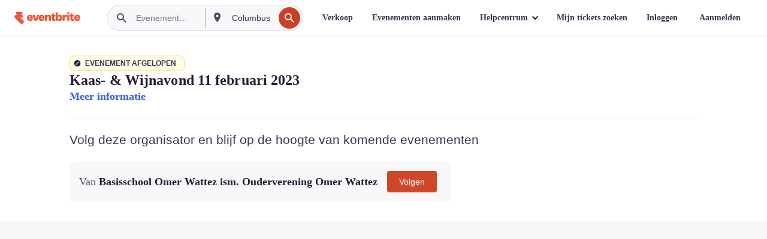

--- FILE ---
content_type: text/javascript; charset=utf-8
request_url: https://app.link/_r?sdk=web2.86.5&branch_key=key_live_epYrpbv3NngOvWj47OM81jmgCFkeYUlx&callback=branch_callback__0
body_size: 78
content:
/**/ typeof branch_callback__0 === 'function' && branch_callback__0("1539023906023100992");